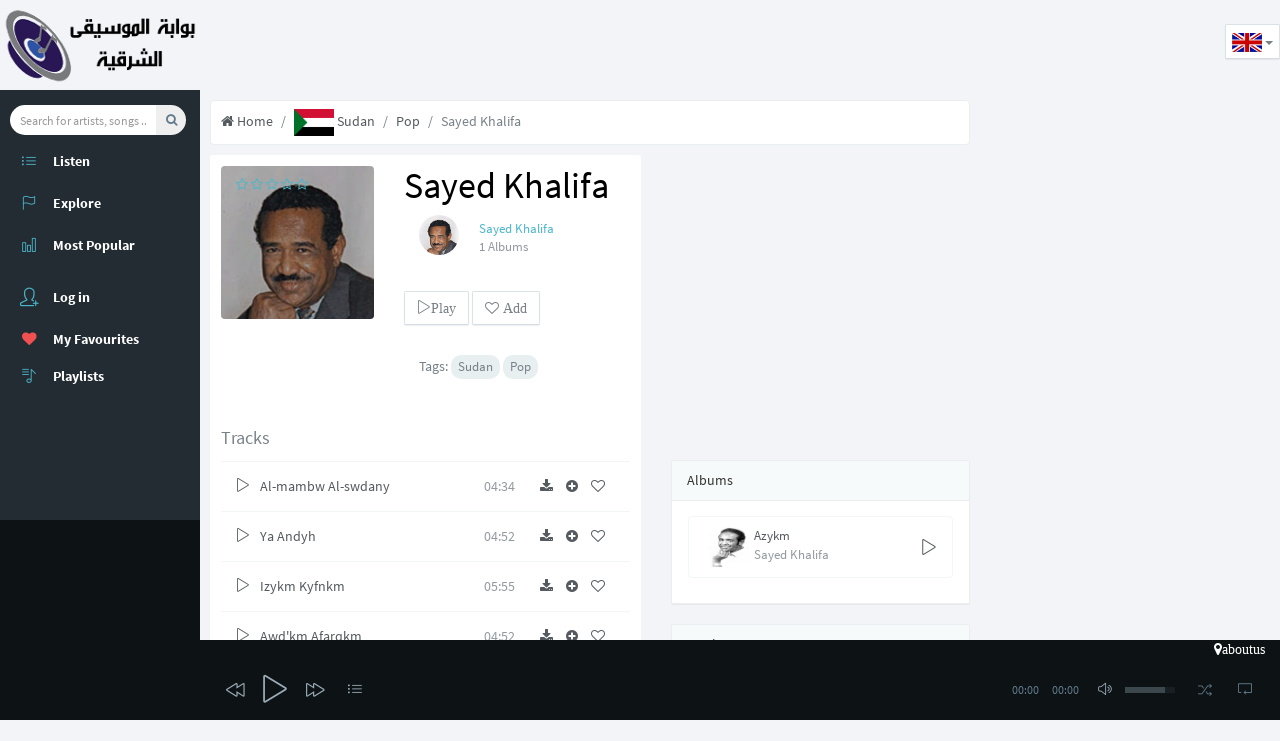

--- FILE ---
content_type: text/html; charset=UTF-8
request_url: https://www.al-fann.net/en/artists/6248-sayed-khalifa
body_size: 7740
content:
<!DOCTYPE html>
<html class="app" lang="en">
    <head>
        <!--[if lte IE 8]><html class="ie8 no-js" lang="en" xmlns:og="http://ogp.me/ns#"><![endif]-->
        <!--[if (gte IE 9)|!(IE)]><!-->
        <script>
            var ie = false;</script>
        <!--[if lt IE 7 ]> <script>
            ie = 6;
        </script> <![endif]-->
        <!--[if IE 7 ]>    <script>
            ie = 7;
        </script> <![endif]-->
        <!--[if IE 8 ]>    <script>
            ie = 8;
        </script> <![endif]-->
        <!--[if IE 9 ]>    <script>
            ie = 9;
        </script>
        <![endif]-->
        <meta charset="utf-8">
        <meta name="viewport" content="width=device-width, initial-scale=1, maximum-scale=1" />
                    <title>Music Sayed Khalifa | Download Sayed Khalifa mp3 music | Albums Sayed Khalifa Pop</title>
                <meta name="description" content="Music Sayed Khalifa | Download Sayed Khalifa mp3 music free. Listen to Sayed Khalifa music Pop Streaming. All albums Sayed Khalifa Pop" />
<meta name="robots" content="index, follow" />
<meta name="twitter:title" content="Music Sayed Khalifa" />
<meta name="twitter:description" content="Music Sayed Khalifa | Download Sayed Khalifa mp3 music free. Listen to Sayed Khalifa music Pop Streaming. All albums Sayed Khalifa Pop" />
<meta name="twitter:image" content="/uploads/media/default/0001/07/thumb_6341_default_sqmedium.jpeg" />
<meta property="og:site_name" content="Al-Fann.net" />
<meta property="og:description" content="Music Sayed Khalifa | Download Sayed Khalifa mp3 music free. Listen to Sayed Khalifa music Pop Streaming. All albums Sayed Khalifa Pop" />
<meta property="og:image" content="/uploads/media/default/0001/07/thumb_6341_default_sqmedium.jpeg" />
<meta property="og:type" content="website" />
<meta property="og:title" content="Music Sayed Khalifa" />
<meta http-equiv="Content-Type" content="text/html; charset=utf-8" />

        <link rel="canonical" href="https://www.al-fann.net/en/artists/6248-sayed-khalifa" />

        <link rel="alternate" href="https://www.al-fann.net/fr/artists/6248-sayed-khalifa" hreflang="fr" />
<link rel="alternate" href="https://www.al-fann.net/artists/6248-%D8%B3%D9%8A%D8%AF-%D8%AE%D9%84%D9%8A%D9%81%D9%87" hreflang="x-default" />
<link rel="alternate" href="https://www.al-fann.net/en/artists/6248-sayed-khalifa" hreflang="en" />

        <link rel="shortcut icon" href="/favicon.ico" type="image/x-icon" />
        
                                                    <link rel="stylesheet" type="text/css" href="/css/compiled/muzic_main.css" />
                            
        
                    <!-- Add HTML5 support for older IE browsers -->
            <!--[if lt IE 9]> 
                                    <script type="text/javascript" src="/js/compiled/muzic_html5.js"></script>
                        <![endif]-->

                        
            <script type="text/javascript" src="/js/compiled/muzic_main.js"></script>
            
            <script async src="/js/routing?callback=fos.Router.setData"></script>

        
            <script type="text/javascript">
                    document.userid = null;
                    document.actual_album = null;
            document.actual_index = null;
            document.last_played_song = null;
    </script>
        
                
        <link rel="preload" href="/bundles/techyfann/muzic/fonts/sourcesanspro/sourcesanspro.woff" as="font" type="font/woff" crossorigin="anonymous">
        <link rel="preload" href="/bundles/techyfann/muzic/fonts/fontawesome-webfont.woff?v=4.0.3" as="font" type="font/woff" crossorigin="anonymous">
        <link rel="preload" href="/bundles/techyfann/muzic/fonts/Simple-Line-Icons.woff" as="font" type="font/woff" crossorigin="anonymous">
        <link rel="preload" href="/bundles/techyfann/muzic/fonts/sourcesanspro/sourcesanspro-bold.woff" as="font" type="font/woff" crossorigin="anonymous">
        
    </head>
        <body>
        <section id="sb-site" class="vbox">
                            <header id="main_header" class="hidden-xs wrapper-lg header header-md navbar navbar-fixed-top-xs">
                                            <div id="right_aside_header" class="navbar-header">
                            <a href="/en/" id="logo" class="ajax-nav">
                                <img src="/bundles/techyfann/images/al-fann_logo.png" alt="Al-Fann arabic music" class="fann_logo">
                            </a>
                        </div>  
                                                <div class="pull-left">
                            <div class="hide-ad-small desktop-top-ad">
                                                            <script async src="https://pagead2.googlesyndication.com/pagead/js/adsbygoogle.js"></script>
<ins class="adsbygoogle"
     style="display:inline-block"
     data-ad-client="ca-pub-3168980845375668"
     data-ad-slot="4554052983"
          data-full-width-responsive="true"></ins>
<script>
     (adsbygoogle = window.adsbygoogle || []).push({});
</script>

                                                        </div>
                        </div>
                        <div class="pull-right ">




                            <ul class="lang-switch nav pull-left bg-light">
                                <li class="dropdown menu-item">
                                    <button type="button" class="btn btn-default dropdown-toggle" data-toggle="dropdown">
                                        <img src="/bundles/techyfann/images/en.png"
                                             title="en">
                                                                                <span class="caret"></span>
                                    </button>
                                    <ul class="dropdown-menu">
                                                                                                                                    <li><a rel="nofollow" href="/artists/6248-sayed-khalifa"><img src="/bundles/techyfann/images/ar_TN.png" title="ar_TN"></a>
                                                </li>
                                                                                                                                                                                <li><a rel="nofollow" href="/fr/artists/6248-sayed-khalifa"><img src="/bundles/techyfann/images/fr.png" title="fr"></a>
                                                </li>
                                                                                                                                                                                                            </ul>
                                </li>
                            </ul> 
                        </div>
                    
                                    </header>
                        <section id="central_section">
                <section class="hbox stretch">
                    <aside class="bg-black aside hidden-print" id="nav">          
                        <section class="vbox scrollable" >
                            <div class="bg-light visible-xs text-center mobile-top-ad">
                                                                <script async src="https://pagead2.googlesyndication.com/pagead/js/adsbygoogle.js"></script>
<ins class="adsbygoogle"
     style="display:inline-block"
     data-ad-client="ca-pub-3168980845375668"
     data-ad-slot="4554052983"
          data-full-width-responsive="true"></ins>
<script>
     (adsbygoogle = window.adsbygoogle || []).push({});
</script>

                                                                                                <a href="/en/" class="ajax-nav main_btn">
                                    <img src="/bundles/techyfann/images/al-fann_logo.png" alt="Al-Fann arabic music" class="fann_logo">
                                </a>
                            </div>  
                                                                <section class="w-f-md scrollable hover bg-black " id="left_menu_container">
        <div class="slim-scroll" data-height="100%" data-disable-fade-out="false" data-distance="0" data-size="10px" data-railOpacity="0.2">
            <nav class="nav-primary scrollable"> 
                                <ul class="nav bg-black  clearfix">
                    <li class="text-xs text-muted left_menu_li">
                        <form id="muzic_search_form" class="navbar-form input-s-lg m-t m-l-n-xs hidden-xs" role="search">
                            <div class="form-group">
                                <div class="input-group">
                                    <div class="btn-group btn-group-justified">
                                        <input type="text" id="search_input" class="form-control input-sm no-border rounded" placeholder="Search for artists, songs ...">
                                        <button type="submit" class="btn btn-sm  btn-icon rounded" id="search_btn">
                                            <i class="fa fa-search"></i>
                                        </button>
                                    </div>
                                </div>
                            </div>
                        </form>
                    </li>

                    <li class="left_menu_li">
                        <a href="/en/" class="sb-toggle-left ajax-nav main_btn" >
                            <i class="icon-list icon text-info"></i>
                            <span class="font-bold text-ellipsis text-white">Listen</span>
                        </a>
                    </li>

                    <li class="left_menu_li">
                        <a href="/en/explore/" class="ajax-nav explore_btn" data-path="">
                            <i class="icon-flag  text-info"></i>
                            <span class="font-bold text-ellipsis text-white">Explore</span>
                        </a>
                    </li>
                    <li class="left_menu_li">
                        <a href="/en/top/" class="auto ajax-nav most_listened_left_menu_btn">
                            <i class="icon-bar-chart icon text-info"></i>
                            <span class="font-bold text-white">Most Popular</span>
                        </a>
                    </li>

                    <li class="m-b hidden-nav-xs"></li>
                </ul>

                <ul class="nav bg-black " data-ride="collapse">

                                            <li class="text-info">
                            <a href="/login" rel="nofollow" >
                                <i class="text-info icon-user-follow i-lg"></i> <span class="m-b-xs block text-white font-bold">Log in</span>
                            </a>
                        </li>
                                    </ul>

                <ul class="nav left_menu_li" data-ride="collapse">

                         
        <li>
            <a href="/login" rel="nofollow" >
                                <i class="fa fa-heart font-bold text-danger">
                </i>
                <span class="font-bold text-ellipsis text-white">My Favourites</span>
            </a>
        </li>
    
                          
        <li>
            <a href="/login" rel="nofollow" >
                <i class="icon-playlist  text-info"></i>
                <span class="font-bold text-ellipsis text-white">Playlists</span>
            </a>
        </li>
    


                </ul>

            </nav>
        </div>

    </section>





                             
                            <footer class="footer footer-sm no-padder bg-dark dker" id="current-track-footer">
                                <div class="m-t-n-xxs item pos-rlt" id="current_track_present">
                                </div>
                            </footer>
                        </section>
                                <nav class="cbp-spmenu cbp-spmenu-vertical scrollable bg-light" id="cbp-spmenu-s1" >
        <h3 class="font-thin m-l-md m-t bg-white text-black">Playlists
            <i class="fa fa-times pull-right text-info" id="sliding_menu_toggle"></i>
        </h3>
        <section class="scrollable sliding-menu-section m-t-sm" >
                        <div class="item btn-block btn-group">
                <div class="pos-rlt pull-left">
                    <a class="thumb-md pull-left bg-white create_pl_form_show" >
                        <i class="fa fa-plus text push-left text-black"></i>
                    </a>
                </div>
                <a class="text-ellipsis text-black create_pl_form_show bg-white" ><span class="text-black">Create Playlist</span></a>
            </div>

            <form id="create_pl_left">
                <div id="playlist_creation_li" class="input-group hide">

                    <input id="create_pl_left_input" type="text" class="form-control" placeholder="Enter PlayList title here">
                    <span class="input-group-btn">
                        <button id="create_pl_btn" class="btn btn-primary" type="submit">Create</button>
                    </span>

                </div>
            </form>
                        <section id="user_playlists_div">
                        
                            </section>
        </section>
    </nav>



   
                    </aside>
                                            <script async src="https://www.googletagmanager.com/gtag/js?id=G-LVD9JZ4ZR1"></script>
                        <script>
                        window.dataLayer = window.dataLayer || [];
                        function gtag(){dataLayer.push(arguments);}
                        gtag('js', new Date());
                        gtag('config', 'G-LVD9JZ4ZR1');
                        </script>
                    
                    <section id="content">
                        <section class="vbox">
                            <section id="main-content-class">
                                <section class="hbox stretch">
                                    <section>
                                        <section class="vbox">

                                            <section class="scrollable" id="bjax-target">
                                                <div class="hide">
                                                                                                                                                            

                                                </div>
                                                        
    
    <section class="scrollable wrapper-sm">

        <ul class="breadcrumb">
            <li><a href="/en/explore/" class="ajax-nav explore_btn"><i class="fa fa-home"></i> Home</a></li>
            <li><a href="/en/country/17-sudan" class="ajax-nav ajax-folder country_box_btn" data-path="country/17"><img class="path_image" alt="Sudan" src="/uploads/media/default/0001/25/thumb_24769_default_small.png"/> Sudan</a></li>
            <li><a href="/en/genre/70-pop-sudan" class="ajax-nav ajax-folder genre_box_btn" data-path="genre/70">Pop</a></li>
            <li class="active">Sayed Khalifa</li>
        </ul>

        <div class="row">
            <div class="col-xs-12 col-sm-12 col-md-12 col-lg-7">

                <div class="panel wrapper-sm">
                    <div class="row">
                        <div class="col-xs-12 col-sm-6 col-md-4 col-lg-5">
                            <div class="pos-rlt">
                                <div class="item artist-item">
                                    <div class="item-overlay active opacity r r-2x bg-black">
                                        <div class="text-info padder m-t-sm text-sm hidden-xs">
                                                                                                                                                <i class="fa fa-star-o art-rat" data-value="1" data-id="6248" id="artist_1_rate6248"></i>    
                                                                                                                                                                                                <i class="fa fa-star-o art-rat" data-value="2" data-id="6248" id="artist_2_rate6248"></i>    
                                                                                                                                                                                                <i class="fa fa-star-o art-rat" data-value="3" data-id="6248" id="artist_3_rate6248"></i>    
                                                                                                                                                                                                <i class="fa fa-star-o art-rat" data-value="4" data-id="6248" id="artist_4_rate6248"></i>    
                                                                                                                                                                                                <i class="fa fa-star-o art-rat" data-value="5" data-id="6248" id="artist_5_rate6248"></i>    
                                                                                                                                    </div>
                                    </div>
                                    <img src="/uploads/media/default/0001/07/thumb_6341_default_sqmedium.jpeg" alt="Sayed Khalifa" class="r r-2x img-full">
                                </div>
                            </div>
                        </div>
                        <div class="col-xs-12 col-sm-6 col-md-8 col-lg-7">
                            <h1 class="m-t-none text-black">Sayed Khalifa</h1>
                            <div class="clearfix m-b-lg col-xs-6 col-sm-12 col-lg-12">
                                <a href="/en/artists/6248-sayed-khalifa" class="ajax-nav ajax-folder artist_box_btn thumb-sm pull-left m-r" data-path="artist/6248">
                                    <img src="/uploads/media/default/0001/07/thumb_6341_default_sqmedium.jpeg" class="img-circle" alt="Sayed Khalifa">
                                </a>
                                <div class="clear wrapper-xs">
                                    <a href="/en/artists/6248-sayed-khalifa" class="ajax-nav ajax-folder artist_box_btn text-info" data-path="artist/6248"><h2 class="small artists_charts_elem">Sayed Khalifa</h2></a>
                                    <small class="block text-muted">1 Albums</small>
                                </div>
                            </div>
                            <div class="m-b-lg col-xs-6 col-sm-12 col-lg-12 play_all_btns">
                                                                    <a   class="btn btn-default jp-play-me default-jp-play-btn" data-id="6248" data-type="artist" data-artist_id="6248">
                                        <i  id="album_play_btn6248" class="icon-control-play text">Play</i>
                                        <i class="icon-control-pause text-active">Pause</i>
                                    </a>   
                                                                <a  class="btn btn-default">
                                                                            <i class="fa fa-heart-o fa-6" title="Add Sayed Khalifa To your favourites" data-type="artist" data-id="6248"> Add </i>
                                     
                                </a>
                            </div>
                            <div class="col-sm-12 col-md-12 col-lg-12">
                                Tags:
                                <a href="/en/country/17-sudan" class="badge bg-light ajax-nav ajax-folder country_box_btn" data-path="country/17">
                                    <h4 class="small artists_charts_elem">Sudan</h4>
                                </a>
                                                                    <a href="/en/genre/70-pop-sudan" class="badge bg-light ajax-nav ajax-folder genre_box_btn" data-path="genre/70">
                                        <h4 class="small artists_charts_elem">Pop</h4>
                                    </a>
                                                            </div>
                        </div>
                    </div>
                                        <div class="row">

                        <div class="col-xs-12 mobile-content-ad">
                                                        <script async src="https://pagead2.googlesyndication.com/pagead/js/adsbygoogle.js"></script>
<ins class="adsbygoogle"
     style="display:inline-block"
     data-ad-client="ca-pub-3168980845375668"
     data-ad-slot="4554052983"
          data-full-width-responsive="true"></ins>
<script>
     (adsbygoogle = window.adsbygoogle || []).push({});
</script>

                                                    </div>
                                            </div>
                                            <h4 class="m-t-lg m-b">Tracks </h4>
                                
    <ul class="list-group list-group-lg no-radius no-border no-bg m-t-n-xxs m-b-none auto">
                    <li class="list-group-item" id="songli62481">
                <div class="pull-right m-l">
                                        <a  title="Download" data-toggle="tooltip" class="m-r-sm ajax-nav song_box_btn" data-id="123902" data-slug="al-mambw-al-swdany-sayed-khalifa" href="/en/tracks/123902-al-mambw-al-swdany-sayed-khalifa">
                        <i class="fa fa-download fa-6"></i>
                    </a>
                    <a class="m-r-sm addToPlBtn" data-toggle="popover"  data-song_id="123902" data-trigger="focus"  tabindex="0"  data-placement="left" data-html="true" 
                        data-original-title="<button type='button' class='close pull-right' data-dismiss='popover'>&times;</button>Add to playlist">
                        <i class="fa fa-plus-circle fa-6"></i>
                    </a>
                    <a class="m-r-sm">
                                                    <i title="My Favourites" data-toggle="tooltip" class="fa fa-heart-o fa-6" data-type='single' data-id='123902'></i>
                         
                    </a>
                </div>
                <a rel="nofollow" href="/en/tracks/123902-al-mambw-al-swdany-sayed-khalifa"
                   class="jp-play-me m-r-sm pull-left" id="songbtn62481" data-artist_id="6248" data-type="single" data-name="Al-mambw Al-swdany" data-id="123902"  data-index="1">
                    <i class="icon-control-play text"></i>
                    <i class="icon-control-pause text-active"></i>
                </a>
                <div class="clear text-ellipsis">
                    <a rel="nofollow" href="/en/tracks/123902-al-mambw-al-swdany-sayed-khalifa" 
                       class="jp-play-me m-r-sm pull-left" id="songbtn62481" data-artist_id="6248" data-type="single" data-name="Al-mambw Al-swdany" data-id="123902"  data-index="1">
                        <span>Al-mambw Al-swdany</span>
                    </a>
                    <span class="text-muted pull-right m-r-sm m-l-sm">04:34</span>
                </div>
            </li>
                    <li class="list-group-item" id="songli62482">
                <div class="pull-right m-l">
                                        <a  title="Download" data-toggle="tooltip" class="m-r-sm ajax-nav song_box_btn" data-id="123903" data-slug="ya-andyh-sayed-khalifa" href="/en/tracks/123903-ya-andyh-sayed-khalifa">
                        <i class="fa fa-download fa-6"></i>
                    </a>
                    <a class="m-r-sm addToPlBtn" data-toggle="popover"  data-song_id="123903" data-trigger="focus"  tabindex="0"  data-placement="left" data-html="true" 
                        data-original-title="<button type='button' class='close pull-right' data-dismiss='popover'>&times;</button>Add to playlist">
                        <i class="fa fa-plus-circle fa-6"></i>
                    </a>
                    <a class="m-r-sm">
                                                    <i title="My Favourites" data-toggle="tooltip" class="fa fa-heart-o fa-6" data-type='single' data-id='123903'></i>
                         
                    </a>
                </div>
                <a rel="nofollow" href="/en/tracks/123903-ya-andyh-sayed-khalifa"
                   class="jp-play-me m-r-sm pull-left" id="songbtn62482" data-artist_id="6248" data-type="single" data-name="Ya Andyh" data-id="123903"  data-index="2">
                    <i class="icon-control-play text"></i>
                    <i class="icon-control-pause text-active"></i>
                </a>
                <div class="clear text-ellipsis">
                    <a rel="nofollow" href="/en/tracks/123903-ya-andyh-sayed-khalifa" 
                       class="jp-play-me m-r-sm pull-left" id="songbtn62482" data-artist_id="6248" data-type="single" data-name="Ya Andyh" data-id="123903"  data-index="2">
                        <span>Ya Andyh</span>
                    </a>
                    <span class="text-muted pull-right m-r-sm m-l-sm">04:52</span>
                </div>
            </li>
                    <li class="list-group-item" id="songli62483">
                <div class="pull-right m-l">
                                        <a  title="Download" data-toggle="tooltip" class="m-r-sm ajax-nav song_box_btn" data-id="123904" data-slug="izykm-kyfnkm-sayed-khalifa" href="/en/tracks/123904-izykm-kyfnkm-sayed-khalifa">
                        <i class="fa fa-download fa-6"></i>
                    </a>
                    <a class="m-r-sm addToPlBtn" data-toggle="popover"  data-song_id="123904" data-trigger="focus"  tabindex="0"  data-placement="left" data-html="true" 
                        data-original-title="<button type='button' class='close pull-right' data-dismiss='popover'>&times;</button>Add to playlist">
                        <i class="fa fa-plus-circle fa-6"></i>
                    </a>
                    <a class="m-r-sm">
                                                    <i title="My Favourites" data-toggle="tooltip" class="fa fa-heart-o fa-6" data-type='single' data-id='123904'></i>
                         
                    </a>
                </div>
                <a rel="nofollow" href="/en/tracks/123904-izykm-kyfnkm-sayed-khalifa"
                   class="jp-play-me m-r-sm pull-left" id="songbtn62483" data-artist_id="6248" data-type="single" data-name="Izykm Kyfnkm" data-id="123904"  data-index="3">
                    <i class="icon-control-play text"></i>
                    <i class="icon-control-pause text-active"></i>
                </a>
                <div class="clear text-ellipsis">
                    <a rel="nofollow" href="/en/tracks/123904-izykm-kyfnkm-sayed-khalifa" 
                       class="jp-play-me m-r-sm pull-left" id="songbtn62483" data-artist_id="6248" data-type="single" data-name="Izykm Kyfnkm" data-id="123904"  data-index="3">
                        <span>Izykm Kyfnkm</span>
                    </a>
                    <span class="text-muted pull-right m-r-sm m-l-sm">05:55</span>
                </div>
            </li>
                    <li class="list-group-item" id="songli62484">
                <div class="pull-right m-l">
                                        <a  title="Download" data-toggle="tooltip" class="m-r-sm ajax-nav song_box_btn" data-id="123905" data-slug="awdkm-afarqkm-sayed-khalifa" href="/en/tracks/123905-awdkm-afarqkm-sayed-khalifa">
                        <i class="fa fa-download fa-6"></i>
                    </a>
                    <a class="m-r-sm addToPlBtn" data-toggle="popover"  data-song_id="123905" data-trigger="focus"  tabindex="0"  data-placement="left" data-html="true" 
                        data-original-title="<button type='button' class='close pull-right' data-dismiss='popover'>&times;</button>Add to playlist">
                        <i class="fa fa-plus-circle fa-6"></i>
                    </a>
                    <a class="m-r-sm">
                                                    <i title="My Favourites" data-toggle="tooltip" class="fa fa-heart-o fa-6" data-type='single' data-id='123905'></i>
                         
                    </a>
                </div>
                <a rel="nofollow" href="/en/tracks/123905-awdkm-afarqkm-sayed-khalifa"
                   class="jp-play-me m-r-sm pull-left" id="songbtn62484" data-artist_id="6248" data-type="single" data-name="Awd&#039;km Afarqkm" data-id="123905"  data-index="4">
                    <i class="icon-control-play text"></i>
                    <i class="icon-control-pause text-active"></i>
                </a>
                <div class="clear text-ellipsis">
                    <a rel="nofollow" href="/en/tracks/123905-awdkm-afarqkm-sayed-khalifa" 
                       class="jp-play-me m-r-sm pull-left" id="songbtn62484" data-artist_id="6248" data-type="single" data-name="Awd&#039;km Afarqkm" data-id="123905"  data-index="4">
                        <span>Awd&#039;km Afarqkm</span>
                    </a>
                    <span class="text-muted pull-right m-r-sm m-l-sm">04:52</span>
                </div>
            </li>
                    <li class="list-group-item" id="songli62485">
                <div class="pull-right m-l">
                                        <a  title="Download" data-toggle="tooltip" class="m-r-sm ajax-nav song_box_btn" data-id="123906" data-slug="ya-wtna-ya-bld-ahbaba-sayed-khalifa" href="/en/tracks/123906-ya-wtna-ya-bld-ahbaba-sayed-khalifa">
                        <i class="fa fa-download fa-6"></i>
                    </a>
                    <a class="m-r-sm addToPlBtn" data-toggle="popover"  data-song_id="123906" data-trigger="focus"  tabindex="0"  data-placement="left" data-html="true" 
                        data-original-title="<button type='button' class='close pull-right' data-dismiss='popover'>&times;</button>Add to playlist">
                        <i class="fa fa-plus-circle fa-6"></i>
                    </a>
                    <a class="m-r-sm">
                                                    <i title="My Favourites" data-toggle="tooltip" class="fa fa-heart-o fa-6" data-type='single' data-id='123906'></i>
                         
                    </a>
                </div>
                <a rel="nofollow" href="/en/tracks/123906-ya-wtna-ya-bld-ahbaba-sayed-khalifa"
                   class="jp-play-me m-r-sm pull-left" id="songbtn62485" data-artist_id="6248" data-type="single" data-name="Ya Wtna Ya Bld Ahbaba" data-id="123906"  data-index="5">
                    <i class="icon-control-play text"></i>
                    <i class="icon-control-pause text-active"></i>
                </a>
                <div class="clear text-ellipsis">
                    <a rel="nofollow" href="/en/tracks/123906-ya-wtna-ya-bld-ahbaba-sayed-khalifa" 
                       class="jp-play-me m-r-sm pull-left" id="songbtn62485" data-artist_id="6248" data-type="single" data-name="Ya Wtna Ya Bld Ahbaba" data-id="123906"  data-index="5">
                        <span>Ya Wtna Ya Bld Ahbaba</span>
                    </a>
                    <span class="text-muted pull-right m-r-sm m-l-sm">09:53</span>
                </div>
            </li>
                    <li class="list-group-item" id="songli62486">
                <div class="pull-right m-l">
                                        <a  title="Download" data-toggle="tooltip" class="m-r-sm ajax-nav song_box_btn" data-id="123907" data-slug="jary-wana-jarw-sayed-khalifa" href="/en/tracks/123907-jary-wana-jarw-sayed-khalifa">
                        <i class="fa fa-download fa-6"></i>
                    </a>
                    <a class="m-r-sm addToPlBtn" data-toggle="popover"  data-song_id="123907" data-trigger="focus"  tabindex="0"  data-placement="left" data-html="true" 
                        data-original-title="<button type='button' class='close pull-right' data-dismiss='popover'>&times;</button>Add to playlist">
                        <i class="fa fa-plus-circle fa-6"></i>
                    </a>
                    <a class="m-r-sm">
                                                    <i title="My Favourites" data-toggle="tooltip" class="fa fa-heart-o fa-6" data-type='single' data-id='123907'></i>
                         
                    </a>
                </div>
                <a rel="nofollow" href="/en/tracks/123907-jary-wana-jarw-sayed-khalifa"
                   class="jp-play-me m-r-sm pull-left" id="songbtn62486" data-artist_id="6248" data-type="single" data-name="Jary Wana Jarw" data-id="123907"  data-index="6">
                    <i class="icon-control-play text"></i>
                    <i class="icon-control-pause text-active"></i>
                </a>
                <div class="clear text-ellipsis">
                    <a rel="nofollow" href="/en/tracks/123907-jary-wana-jarw-sayed-khalifa" 
                       class="jp-play-me m-r-sm pull-left" id="songbtn62486" data-artist_id="6248" data-type="single" data-name="Jary Wana Jarw" data-id="123907"  data-index="6">
                        <span>Jary Wana Jarw</span>
                    </a>
                    <span class="text-muted pull-right m-r-sm m-l-sm">06:23</span>
                </div>
            </li>
                    <li class="list-group-item" id="songli62487">
                <div class="pull-right m-l">
                                        <a  title="Download" data-toggle="tooltip" class="m-r-sm ajax-nav song_box_btn" data-id="123908" data-slug="aml-lyk-ayh-sayed-khalifa" href="/en/tracks/123908-aml-lyk-ayh-sayed-khalifa">
                        <i class="fa fa-download fa-6"></i>
                    </a>
                    <a class="m-r-sm addToPlBtn" data-toggle="popover"  data-song_id="123908" data-trigger="focus"  tabindex="0"  data-placement="left" data-html="true" 
                        data-original-title="<button type='button' class='close pull-right' data-dismiss='popover'>&times;</button>Add to playlist">
                        <i class="fa fa-plus-circle fa-6"></i>
                    </a>
                    <a class="m-r-sm">
                                                    <i title="My Favourites" data-toggle="tooltip" class="fa fa-heart-o fa-6" data-type='single' data-id='123908'></i>
                         
                    </a>
                </div>
                <a rel="nofollow" href="/en/tracks/123908-aml-lyk-ayh-sayed-khalifa"
                   class="jp-play-me m-r-sm pull-left" id="songbtn62487" data-artist_id="6248" data-type="single" data-name="A&#039;ml Lyk Ayh" data-id="123908"  data-index="7">
                    <i class="icon-control-play text"></i>
                    <i class="icon-control-pause text-active"></i>
                </a>
                <div class="clear text-ellipsis">
                    <a rel="nofollow" href="/en/tracks/123908-aml-lyk-ayh-sayed-khalifa" 
                       class="jp-play-me m-r-sm pull-left" id="songbtn62487" data-artist_id="6248" data-type="single" data-name="A&#039;ml Lyk Ayh" data-id="123908"  data-index="7">
                        <span>A&#039;ml Lyk Ayh</span>
                    </a>
                    <span class="text-muted pull-right m-r-sm m-l-sm">04:41</span>
                </div>
            </li>
            </ul>

                                                    <div class="desktop-after-songs-ad">
                                                            <script async src="https://pagead2.googlesyndication.com/pagead/js/adsbygoogle.js"></script>
<ins class="adsbygoogle"
     style="display:inline-block"
     data-ad-client="ca-pub-3168980845375668"
     data-ad-slot="4554052983"
          data-full-width-responsive="true"></ins>
<script>
     (adsbygoogle = window.adsbygoogle || []).push({});
</script>

                                                        </div>
                         
                                    </div>
            </div>
            <div class="col-xs-12 col-sm-12 col-md-12 col-lg-5 content-ad">
                                <script async src="https://pagead2.googlesyndication.com/pagead/js/adsbygoogle.js"></script>
<ins class="adsbygoogle"
     style="display:inline-block"
     data-ad-client="ca-pub-3168980845375668"
     data-ad-slot="4554052983"
          data-full-width-responsive="true"></ins>
<script>
     (adsbygoogle = window.adsbygoogle || []).push({});
</script>

                                
                                    <div class="panel panel-default">
                        <div class="panel-heading">Albums</div>
                        <div class="panel-body">
                            <ul class="lat-ul p-r-none">
                                                    
        <li class="list-group-item clearfix" id="album_lat_li14361">
            <a id="album_lat_btn14361" class="jp-play-me pull-right m-t-sm m-l text-md" data-type="album_lat" data-artist_id="6248" data-id="14361" data-cover="/uploads/media/default/0001/24/thumb_23768_default_sqmedium.jpeg">
                <i id="album_lat_icon14361" class="icon-control-play text"></i>
                <i class="icon-control-pause text-active"></i>
            </a>   

            <a href="/en/albums/14361-azykm-sayed-khalifa" data-path="album/14361" class="pull-left thumb-sm ajax-nav ajax-folder artist_album_box_btn m-l-xs m-r-xs">
                <img src="/uploads/media/default/0001/24/thumb_23768_default_sqmedium.jpeg" alt="Azykm">
            </a>
            <a class="ajax-nav ajax-folder artist_album_box_btn" data-path="album/14361" href="/en/albums/14361-azykm-sayed-khalifa">
                <h5 class="small text-ellipsis artists_charts_elem">Azykm</h5>
                <small class="text-muted">Sayed Khalifa</small>
            </a>
        </li>
    
                            </ul>
                        </div>
                    </div>
                     
                                                    <div class="panel panel-default">
                        <div class="panel-heading">Similar artists</div>
                        <div class="panel-body">
                            <ul class="lat-ul">
                                            
        <li class="list-group-item clearfix">
            <a href="/en/artists/1788-azawan" data-path="artist/1788" class="pull-left thumb-sm m-r m-l ajax-nav ajax-folder artist_box_btn">
                <img src="/uploads/media/default/0001/03/thumb_2464_default_sqmedium.jpeg" alt="Azawan">
            </a>
            <a class="ajax-nav ajax-folder artist_box_btn" data-path="artist/1788" href="/en/artists/1788-azawan">
                <h5 class="small text-ellipsis artists_charts_elem">Azawan</h5>
            </a>
        </li>
            
        <li class="list-group-item clearfix">
            <a href="/en/artists/1789-malouma" data-path="artist/1789" class="pull-left thumb-sm m-r m-l ajax-nav ajax-folder artist_box_btn">
                <img src="/uploads/media/default/0001/03/thumb_2465_default_sqmedium.jpeg" alt="Malouma">
            </a>
            <a class="ajax-nav ajax-folder artist_box_btn" data-path="artist/1789" href="/en/artists/1789-malouma">
                <h5 class="small text-ellipsis artists_charts_elem">Malouma</h5>
            </a>
        </li>
            
        <li class="list-group-item clearfix">
            <a href="/en/artists/811-cheba-zahouania" data-path="artist/811" class="pull-left thumb-sm m-r m-l ajax-nav ajax-folder artist_box_btn">
                <img src="/uploads/media/default/0001/27/thumb_26300_default_sqmedium.jpeg" alt="Cheba Zahouania">
            </a>
            <a class="ajax-nav ajax-folder artist_box_btn" data-path="artist/811" href="/en/artists/811-cheba-zahouania">
                <h5 class="small text-ellipsis artists_charts_elem">Cheba Zahouania</h5>
            </a>
        </li>
            
        <li class="list-group-item clearfix">
            <a href="/en/artists/1791-moudou-ould-mattalla" data-path="artist/1791" class="pull-left thumb-sm m-r m-l ajax-nav ajax-folder artist_box_btn">
                <img src="/uploads/media/default/0001/03/thumb_2467_default_sqmedium.jpeg" alt="Moudou Ould Mattalla">
            </a>
            <a class="ajax-nav ajax-folder artist_box_btn" data-path="artist/1791" href="/en/artists/1791-moudou-ould-mattalla">
                <h5 class="small text-ellipsis artists_charts_elem">Moudou Ould Mattalla</h5>
            </a>
        </li>
            
        <li class="list-group-item clearfix">
            <a href="/en/artists/1790-moktar-ould-meiddah" data-path="artist/1790" class="pull-left thumb-sm m-r m-l ajax-nav ajax-folder artist_box_btn">
                <img src="/uploads/media/default/0001/03/thumb_2466_default_sqmedium.jpeg" alt="Moktar Ould Meiddah">
            </a>
            <a class="ajax-nav ajax-folder artist_box_btn" data-path="artist/1790" href="/en/artists/1790-moktar-ould-meiddah">
                <h5 class="small text-ellipsis artists_charts_elem">Moktar Ould Meiddah</h5>
            </a>
        </li>
    
                            </ul>
                        </div>
                    </div>
                                            <div class="content-ad">
                                                    <script async src="https://pagead2.googlesyndication.com/pagead/js/adsbygoogle.js"></script>
<ins class="adsbygoogle"
     style="display:inline-block"
     data-ad-client="ca-pub-3168980845375668"
     data-ad-slot="4554052983"
          data-full-width-responsive="true"></ins>
<script>
     (adsbygoogle = window.adsbygoogle || []).push({});
</script>

                                                </div>
                     
                                

            </div>
        </div>
        <div class="row wrapper-sm">
            
    

        </div> 

            </section>

                                            </section>     
                                               <div class="modal fade" id="modal-form">
        <div class="modal-dialog">
            <div class="modal-content">
                <div class="modal-body wrapper-lg">
                    <div class="row">
                        <div class="col-sm-6 b-r">
                            <h3 class="m-t-none m-b">Sign in</h3>
                            <p>Sign in to In order to enjoy the full discography of Al-Fann you must sign up in our web site Thanks.</p>
                            <form action="/en/login_check" method="post">
                                    
                                    <input type="hidden" name="_destination" value="" />    
                                                                <div class="form-group">
                                    <label>Email</label>
                                    <input type="email" required="required"  class="form-control" placeholder="Enter email">
                                </div>
                                <div class="form-group">
                                    <label>Password</label>
                                    <input type="password" required="required"  class="form-control" name="_password" placeholder="Password">
                                </div>
                                <div class="checkbox m-t-lg">
                                    <button type="submit" name="_submit"  class="btn btn-sm btn-success pull-right text-uc m-t-n-xs"><strong>Log in</strong></button>
                                </div>                
                            </form>
                        </div>
                        <div class="col-sm-6">
                            <h4>Not a member?</h4>
                            <p>You can <a rel="nofollow" href="/en/register/" class="text-info">create an account</a></p>
                            <p>OR</p>
                            <a rel="nofollow" href="/connect/facebook" class="btn btn-primary btn-block m-b-sm"><i class="fa fa-facebook pull-left"></i>Sign in with Facebook</a>
                            <a rel="nofollow" href="/connect/google" class="btn btn-danger btn-block"><i class="fa fa-google-plus pull-left"></i>Sign in with Google+</a>
                        </div>
                    </div>          
                </div>
            </div>
        </div>
    </div>



  
                                        </section>
                                    </section>
                                                                                    <aside class="aside" id="sidebar">
        <section class="vbox animated fadeInRight">
            <section class="scrollable hover desktop-side-ad" id="r-side-container">
                                <script async src="https://pagead2.googlesyndication.com/pagead/js/adsbygoogle.js"></script>
<ins class="adsbygoogle"
     style="display:inline-block"
     data-ad-client="ca-pub-3168980845375668"
     data-ad-slot="4554052983"
          data-full-width-responsive="true"></ins>
<script>
     (adsbygoogle = window.adsbygoogle || []).push({});
</script>

                
                <div class="tags">
                    Tags :
                    Arabic music, Download music, Download mp3, Free mp3, Arab lyrics, 2014, 2015<br/>
                    سيد خليفه Music Sayed Khalifa | Download Sayed Khalifa mp3 music free. Listen to Sayed Khalifa music Pop Streaming. All albums Sayed Khalifa Pop. Free mp3 download Sayed Khalifa. Video clip Sayed Khalifa. Photos Sayed Khalifa.
                </div>
                <div id="hebdotop-rank"> </div>
            </section>
        </section>              
    </aside>


                                                                        

                                </section>
                            </section>
                                                            <footer class="footer bg-black dker" id="player_footer">
                                            <div id="overlay">

        <div id ="hidden_cota_exceeded_message">
            <span>You have exceeded the maximum allowed songs per hour(12 songs per hour).In order to Enjoy the full discography of Al Fann With <span class="color">NO LIMITATION</span>
                <br/>
                Just log in
            </span>

        </div>
    </div>
    <div>
                <script type="text/javascript"><!--
var width = window.innerWidth || document.documentElement.clientWidth;
if (width >= 768) {
google_ad_client = "ca-pub-3168980845375668";
/* link-fann */
google_ad_slot = "4706981610";
google_ad_width = 728;
google_ad_height = 15;

document.write('<script type="text/javascript" src="//pagead2.googlesyndication.com/pagead/show_ads.js"> </script>');
}
//-->
</script>

                <a rel="nofollow" class="pull-right ajax-nav about_fann_btn" href="/en/about"><i class="fa fa-map-marker text-white">aboutus</i></a>
    </div>


    <div id="jp_container_N" class="bg-black dker">

        <div class="jp-type-playlist">
            <div id="jplayer_N" class="jp-jplayer "></div>
            <div class="jp-gui">
                <div class="jp-video-play hide">
                    <a class="jp-video-play-icon">play</a>
                </div>
                <div class="jp-interface">
                    <div class="jp-controls">
                        <div><a class="jp-previous"><i class="icon-control-rewind i-lg"></i></a></div>
                        <div>
                            <a class="jp-play" id="main_player_play_btn"><i class="icon-control-play i-2x"></i></a>
                            <a class="jp-pause hid"><i class="icon-control-pause i-2x"></i></a>
                        </div>
                        <div><a class="jp-next"><i class="icon-control-forward i-lg"></i></a></div>
                        <div class="hide"><a class="jp-stop"><i class="fa fa-stop"></i></a></div>
                        <div><a class="" data-toggle="dropdown" data-target="#playlist"><i class="icon-list"></i></a></div>
                        <div class="jp-progress hidden-xs">
                            <div class="jp-title text-lt text-md">
                                <ul>
                                    <li></li>
                                </ul>
                            </div>
                            <div class="jp-seek-bar bg-black-trans">
                                <div class="jp-play-bar bg-info-trans">
                                </div>

                            </div>

                        </div>
                        <div class="hidden-xs hidden-sm jp-current-time text-xs text-muted"></div>
                        <div class="hidden-xs hidden-sm jp-duration text-xs text-muted"></div>
                        <div class="hidden-xs hidden-sm">
                            <a class="jp-mute" title="mute"><i class="icon-volume-2"></i></a>
                            <a class="jp-unmute hid" title="unmute"><i class="icon-volume-off"></i></a>
                        </div>
                        <div class="hidden-xs hidden-sm jp-volume">
                            <div class="jp-volume-bar dk">
                                <div class="jp-volume-bar-value lter"></div>
                            </div>
                        </div>
                        <div>
                            <a class="jp-shuffle" title="shuffle"><i class="icon-shuffle text-muted"></i></a>
                            <a class="jp-shuffle-off hid" title="shuffle off"><i class="icon-shuffle text-lt"></i></a>
                        </div>
                        <div>
                            <a class="jp-repeat" title="repeat"><i class="icon-loop text-muted"></i></a>
                            <a class="jp-repeat-off hid" title="repeat off">
                                <i class="icon-loop text-lt"></i>
                            </a>
                        </div>
                        <div class="hide">
                            <a class="jp-full-screen" title="full screen"><i class="fa fa-expand"></i></a>
                            <a class="jp-restore-screen" title="restore screen"><i class="fa fa-compress text-lt"></i></a>
                        </div>
                    </div>
                </div>
            </div>
            <div class="jp-playlist dropup" id="playlist">
                <ul class="dropdown-menu aside-xl dker">
                    <!-- The method Playlist.displayPlaylist() uses this unordered list -->
                    <li class="list-group-item"></li>
                </ul>
            </div>
            <div class="jp-no-solution hide">
                <span>Update Required</span>
                To play the media you will need to either update your browser to a recent version or update your <a rel="nofollow" href="http://get.adobe.com/flashplayer/" target="_blank">Flash plugin</a>.
            </div>
        </div>
    </div>


                                </footer>
                            
                        </section>
                        <a href="#" class="hide nav-off-screen-block" data-toggle="class:nav-off-screen,open" data-target="#nav,html"></a>
                    </section>


                </section>

                <a  class="hide nav-off-screen-block" data-toggle="class:nav-off-screen,open" data-target="#nav,html"></a>

            </section>

        </section>
    <script defer src="https://static.cloudflareinsights.com/beacon.min.js/vcd15cbe7772f49c399c6a5babf22c1241717689176015" integrity="sha512-ZpsOmlRQV6y907TI0dKBHq9Md29nnaEIPlkf84rnaERnq6zvWvPUqr2ft8M1aS28oN72PdrCzSjY4U6VaAw1EQ==" data-cf-beacon='{"version":"2024.11.0","token":"13ab538d69664499a502141d211157da","r":1,"server_timing":{"name":{"cfCacheStatus":true,"cfEdge":true,"cfExtPri":true,"cfL4":true,"cfOrigin":true,"cfSpeedBrain":true},"location_startswith":null}}' crossorigin="anonymous"></script>
</body>
</html>




--- FILE ---
content_type: text/html; charset=utf-8
request_url: https://www.google.com/recaptcha/api2/aframe
body_size: 221
content:
<!DOCTYPE HTML><html><head><meta http-equiv="content-type" content="text/html; charset=UTF-8"></head><body><script nonce="1AqWI3xlj8MTg8iiO87qgA">/** Anti-fraud and anti-abuse applications only. See google.com/recaptcha */ try{var clients={'sodar':'https://pagead2.googlesyndication.com/pagead/sodar?'};window.addEventListener("message",function(a){try{if(a.source===window.parent){var b=JSON.parse(a.data);var c=clients[b['id']];if(c){var d=document.createElement('img');d.src=c+b['params']+'&rc='+(localStorage.getItem("rc::a")?sessionStorage.getItem("rc::b"):"");window.document.body.appendChild(d);sessionStorage.setItem("rc::e",parseInt(sessionStorage.getItem("rc::e")||0)+1);localStorage.setItem("rc::h",'1768617638277');}}}catch(b){}});window.parent.postMessage("_grecaptcha_ready", "*");}catch(b){}</script></body></html>